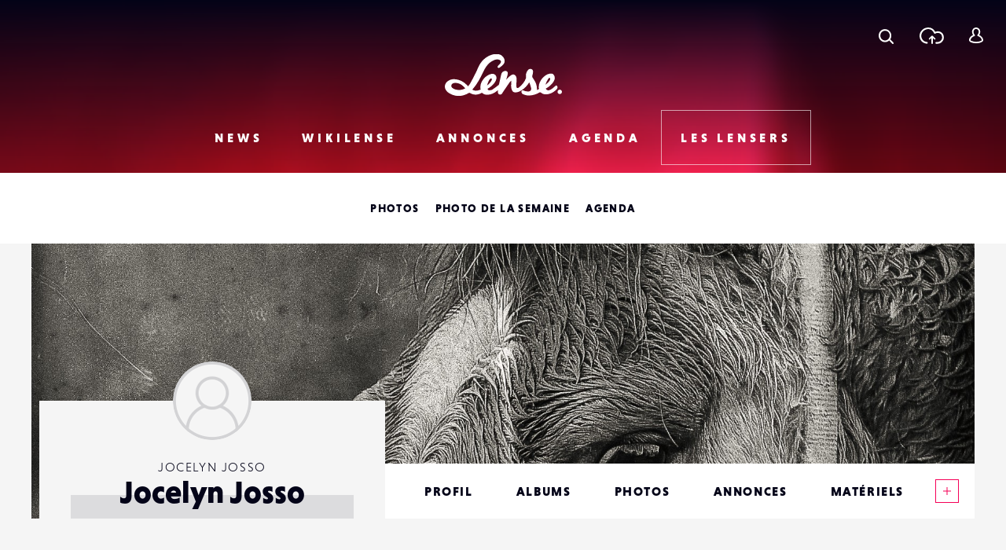

--- FILE ---
content_type: text/html; charset=utf-8
request_url: https://www.google.com/recaptcha/api2/anchor?ar=1&k=6LehnQsUAAAAABNYyfLzUnaZTlkVTuZKBmGM04B1&co=aHR0cHM6Ly93d3cubGVuc2UuZnI6NDQz&hl=en&type=image&v=N67nZn4AqZkNcbeMu4prBgzg&theme=light&size=normal&anchor-ms=20000&execute-ms=30000&cb=c4vxp7ci5bwp
body_size: 49395
content:
<!DOCTYPE HTML><html dir="ltr" lang="en"><head><meta http-equiv="Content-Type" content="text/html; charset=UTF-8">
<meta http-equiv="X-UA-Compatible" content="IE=edge">
<title>reCAPTCHA</title>
<style type="text/css">
/* cyrillic-ext */
@font-face {
  font-family: 'Roboto';
  font-style: normal;
  font-weight: 400;
  font-stretch: 100%;
  src: url(//fonts.gstatic.com/s/roboto/v48/KFO7CnqEu92Fr1ME7kSn66aGLdTylUAMa3GUBHMdazTgWw.woff2) format('woff2');
  unicode-range: U+0460-052F, U+1C80-1C8A, U+20B4, U+2DE0-2DFF, U+A640-A69F, U+FE2E-FE2F;
}
/* cyrillic */
@font-face {
  font-family: 'Roboto';
  font-style: normal;
  font-weight: 400;
  font-stretch: 100%;
  src: url(//fonts.gstatic.com/s/roboto/v48/KFO7CnqEu92Fr1ME7kSn66aGLdTylUAMa3iUBHMdazTgWw.woff2) format('woff2');
  unicode-range: U+0301, U+0400-045F, U+0490-0491, U+04B0-04B1, U+2116;
}
/* greek-ext */
@font-face {
  font-family: 'Roboto';
  font-style: normal;
  font-weight: 400;
  font-stretch: 100%;
  src: url(//fonts.gstatic.com/s/roboto/v48/KFO7CnqEu92Fr1ME7kSn66aGLdTylUAMa3CUBHMdazTgWw.woff2) format('woff2');
  unicode-range: U+1F00-1FFF;
}
/* greek */
@font-face {
  font-family: 'Roboto';
  font-style: normal;
  font-weight: 400;
  font-stretch: 100%;
  src: url(//fonts.gstatic.com/s/roboto/v48/KFO7CnqEu92Fr1ME7kSn66aGLdTylUAMa3-UBHMdazTgWw.woff2) format('woff2');
  unicode-range: U+0370-0377, U+037A-037F, U+0384-038A, U+038C, U+038E-03A1, U+03A3-03FF;
}
/* math */
@font-face {
  font-family: 'Roboto';
  font-style: normal;
  font-weight: 400;
  font-stretch: 100%;
  src: url(//fonts.gstatic.com/s/roboto/v48/KFO7CnqEu92Fr1ME7kSn66aGLdTylUAMawCUBHMdazTgWw.woff2) format('woff2');
  unicode-range: U+0302-0303, U+0305, U+0307-0308, U+0310, U+0312, U+0315, U+031A, U+0326-0327, U+032C, U+032F-0330, U+0332-0333, U+0338, U+033A, U+0346, U+034D, U+0391-03A1, U+03A3-03A9, U+03B1-03C9, U+03D1, U+03D5-03D6, U+03F0-03F1, U+03F4-03F5, U+2016-2017, U+2034-2038, U+203C, U+2040, U+2043, U+2047, U+2050, U+2057, U+205F, U+2070-2071, U+2074-208E, U+2090-209C, U+20D0-20DC, U+20E1, U+20E5-20EF, U+2100-2112, U+2114-2115, U+2117-2121, U+2123-214F, U+2190, U+2192, U+2194-21AE, U+21B0-21E5, U+21F1-21F2, U+21F4-2211, U+2213-2214, U+2216-22FF, U+2308-230B, U+2310, U+2319, U+231C-2321, U+2336-237A, U+237C, U+2395, U+239B-23B7, U+23D0, U+23DC-23E1, U+2474-2475, U+25AF, U+25B3, U+25B7, U+25BD, U+25C1, U+25CA, U+25CC, U+25FB, U+266D-266F, U+27C0-27FF, U+2900-2AFF, U+2B0E-2B11, U+2B30-2B4C, U+2BFE, U+3030, U+FF5B, U+FF5D, U+1D400-1D7FF, U+1EE00-1EEFF;
}
/* symbols */
@font-face {
  font-family: 'Roboto';
  font-style: normal;
  font-weight: 400;
  font-stretch: 100%;
  src: url(//fonts.gstatic.com/s/roboto/v48/KFO7CnqEu92Fr1ME7kSn66aGLdTylUAMaxKUBHMdazTgWw.woff2) format('woff2');
  unicode-range: U+0001-000C, U+000E-001F, U+007F-009F, U+20DD-20E0, U+20E2-20E4, U+2150-218F, U+2190, U+2192, U+2194-2199, U+21AF, U+21E6-21F0, U+21F3, U+2218-2219, U+2299, U+22C4-22C6, U+2300-243F, U+2440-244A, U+2460-24FF, U+25A0-27BF, U+2800-28FF, U+2921-2922, U+2981, U+29BF, U+29EB, U+2B00-2BFF, U+4DC0-4DFF, U+FFF9-FFFB, U+10140-1018E, U+10190-1019C, U+101A0, U+101D0-101FD, U+102E0-102FB, U+10E60-10E7E, U+1D2C0-1D2D3, U+1D2E0-1D37F, U+1F000-1F0FF, U+1F100-1F1AD, U+1F1E6-1F1FF, U+1F30D-1F30F, U+1F315, U+1F31C, U+1F31E, U+1F320-1F32C, U+1F336, U+1F378, U+1F37D, U+1F382, U+1F393-1F39F, U+1F3A7-1F3A8, U+1F3AC-1F3AF, U+1F3C2, U+1F3C4-1F3C6, U+1F3CA-1F3CE, U+1F3D4-1F3E0, U+1F3ED, U+1F3F1-1F3F3, U+1F3F5-1F3F7, U+1F408, U+1F415, U+1F41F, U+1F426, U+1F43F, U+1F441-1F442, U+1F444, U+1F446-1F449, U+1F44C-1F44E, U+1F453, U+1F46A, U+1F47D, U+1F4A3, U+1F4B0, U+1F4B3, U+1F4B9, U+1F4BB, U+1F4BF, U+1F4C8-1F4CB, U+1F4D6, U+1F4DA, U+1F4DF, U+1F4E3-1F4E6, U+1F4EA-1F4ED, U+1F4F7, U+1F4F9-1F4FB, U+1F4FD-1F4FE, U+1F503, U+1F507-1F50B, U+1F50D, U+1F512-1F513, U+1F53E-1F54A, U+1F54F-1F5FA, U+1F610, U+1F650-1F67F, U+1F687, U+1F68D, U+1F691, U+1F694, U+1F698, U+1F6AD, U+1F6B2, U+1F6B9-1F6BA, U+1F6BC, U+1F6C6-1F6CF, U+1F6D3-1F6D7, U+1F6E0-1F6EA, U+1F6F0-1F6F3, U+1F6F7-1F6FC, U+1F700-1F7FF, U+1F800-1F80B, U+1F810-1F847, U+1F850-1F859, U+1F860-1F887, U+1F890-1F8AD, U+1F8B0-1F8BB, U+1F8C0-1F8C1, U+1F900-1F90B, U+1F93B, U+1F946, U+1F984, U+1F996, U+1F9E9, U+1FA00-1FA6F, U+1FA70-1FA7C, U+1FA80-1FA89, U+1FA8F-1FAC6, U+1FACE-1FADC, U+1FADF-1FAE9, U+1FAF0-1FAF8, U+1FB00-1FBFF;
}
/* vietnamese */
@font-face {
  font-family: 'Roboto';
  font-style: normal;
  font-weight: 400;
  font-stretch: 100%;
  src: url(//fonts.gstatic.com/s/roboto/v48/KFO7CnqEu92Fr1ME7kSn66aGLdTylUAMa3OUBHMdazTgWw.woff2) format('woff2');
  unicode-range: U+0102-0103, U+0110-0111, U+0128-0129, U+0168-0169, U+01A0-01A1, U+01AF-01B0, U+0300-0301, U+0303-0304, U+0308-0309, U+0323, U+0329, U+1EA0-1EF9, U+20AB;
}
/* latin-ext */
@font-face {
  font-family: 'Roboto';
  font-style: normal;
  font-weight: 400;
  font-stretch: 100%;
  src: url(//fonts.gstatic.com/s/roboto/v48/KFO7CnqEu92Fr1ME7kSn66aGLdTylUAMa3KUBHMdazTgWw.woff2) format('woff2');
  unicode-range: U+0100-02BA, U+02BD-02C5, U+02C7-02CC, U+02CE-02D7, U+02DD-02FF, U+0304, U+0308, U+0329, U+1D00-1DBF, U+1E00-1E9F, U+1EF2-1EFF, U+2020, U+20A0-20AB, U+20AD-20C0, U+2113, U+2C60-2C7F, U+A720-A7FF;
}
/* latin */
@font-face {
  font-family: 'Roboto';
  font-style: normal;
  font-weight: 400;
  font-stretch: 100%;
  src: url(//fonts.gstatic.com/s/roboto/v48/KFO7CnqEu92Fr1ME7kSn66aGLdTylUAMa3yUBHMdazQ.woff2) format('woff2');
  unicode-range: U+0000-00FF, U+0131, U+0152-0153, U+02BB-02BC, U+02C6, U+02DA, U+02DC, U+0304, U+0308, U+0329, U+2000-206F, U+20AC, U+2122, U+2191, U+2193, U+2212, U+2215, U+FEFF, U+FFFD;
}
/* cyrillic-ext */
@font-face {
  font-family: 'Roboto';
  font-style: normal;
  font-weight: 500;
  font-stretch: 100%;
  src: url(//fonts.gstatic.com/s/roboto/v48/KFO7CnqEu92Fr1ME7kSn66aGLdTylUAMa3GUBHMdazTgWw.woff2) format('woff2');
  unicode-range: U+0460-052F, U+1C80-1C8A, U+20B4, U+2DE0-2DFF, U+A640-A69F, U+FE2E-FE2F;
}
/* cyrillic */
@font-face {
  font-family: 'Roboto';
  font-style: normal;
  font-weight: 500;
  font-stretch: 100%;
  src: url(//fonts.gstatic.com/s/roboto/v48/KFO7CnqEu92Fr1ME7kSn66aGLdTylUAMa3iUBHMdazTgWw.woff2) format('woff2');
  unicode-range: U+0301, U+0400-045F, U+0490-0491, U+04B0-04B1, U+2116;
}
/* greek-ext */
@font-face {
  font-family: 'Roboto';
  font-style: normal;
  font-weight: 500;
  font-stretch: 100%;
  src: url(//fonts.gstatic.com/s/roboto/v48/KFO7CnqEu92Fr1ME7kSn66aGLdTylUAMa3CUBHMdazTgWw.woff2) format('woff2');
  unicode-range: U+1F00-1FFF;
}
/* greek */
@font-face {
  font-family: 'Roboto';
  font-style: normal;
  font-weight: 500;
  font-stretch: 100%;
  src: url(//fonts.gstatic.com/s/roboto/v48/KFO7CnqEu92Fr1ME7kSn66aGLdTylUAMa3-UBHMdazTgWw.woff2) format('woff2');
  unicode-range: U+0370-0377, U+037A-037F, U+0384-038A, U+038C, U+038E-03A1, U+03A3-03FF;
}
/* math */
@font-face {
  font-family: 'Roboto';
  font-style: normal;
  font-weight: 500;
  font-stretch: 100%;
  src: url(//fonts.gstatic.com/s/roboto/v48/KFO7CnqEu92Fr1ME7kSn66aGLdTylUAMawCUBHMdazTgWw.woff2) format('woff2');
  unicode-range: U+0302-0303, U+0305, U+0307-0308, U+0310, U+0312, U+0315, U+031A, U+0326-0327, U+032C, U+032F-0330, U+0332-0333, U+0338, U+033A, U+0346, U+034D, U+0391-03A1, U+03A3-03A9, U+03B1-03C9, U+03D1, U+03D5-03D6, U+03F0-03F1, U+03F4-03F5, U+2016-2017, U+2034-2038, U+203C, U+2040, U+2043, U+2047, U+2050, U+2057, U+205F, U+2070-2071, U+2074-208E, U+2090-209C, U+20D0-20DC, U+20E1, U+20E5-20EF, U+2100-2112, U+2114-2115, U+2117-2121, U+2123-214F, U+2190, U+2192, U+2194-21AE, U+21B0-21E5, U+21F1-21F2, U+21F4-2211, U+2213-2214, U+2216-22FF, U+2308-230B, U+2310, U+2319, U+231C-2321, U+2336-237A, U+237C, U+2395, U+239B-23B7, U+23D0, U+23DC-23E1, U+2474-2475, U+25AF, U+25B3, U+25B7, U+25BD, U+25C1, U+25CA, U+25CC, U+25FB, U+266D-266F, U+27C0-27FF, U+2900-2AFF, U+2B0E-2B11, U+2B30-2B4C, U+2BFE, U+3030, U+FF5B, U+FF5D, U+1D400-1D7FF, U+1EE00-1EEFF;
}
/* symbols */
@font-face {
  font-family: 'Roboto';
  font-style: normal;
  font-weight: 500;
  font-stretch: 100%;
  src: url(//fonts.gstatic.com/s/roboto/v48/KFO7CnqEu92Fr1ME7kSn66aGLdTylUAMaxKUBHMdazTgWw.woff2) format('woff2');
  unicode-range: U+0001-000C, U+000E-001F, U+007F-009F, U+20DD-20E0, U+20E2-20E4, U+2150-218F, U+2190, U+2192, U+2194-2199, U+21AF, U+21E6-21F0, U+21F3, U+2218-2219, U+2299, U+22C4-22C6, U+2300-243F, U+2440-244A, U+2460-24FF, U+25A0-27BF, U+2800-28FF, U+2921-2922, U+2981, U+29BF, U+29EB, U+2B00-2BFF, U+4DC0-4DFF, U+FFF9-FFFB, U+10140-1018E, U+10190-1019C, U+101A0, U+101D0-101FD, U+102E0-102FB, U+10E60-10E7E, U+1D2C0-1D2D3, U+1D2E0-1D37F, U+1F000-1F0FF, U+1F100-1F1AD, U+1F1E6-1F1FF, U+1F30D-1F30F, U+1F315, U+1F31C, U+1F31E, U+1F320-1F32C, U+1F336, U+1F378, U+1F37D, U+1F382, U+1F393-1F39F, U+1F3A7-1F3A8, U+1F3AC-1F3AF, U+1F3C2, U+1F3C4-1F3C6, U+1F3CA-1F3CE, U+1F3D4-1F3E0, U+1F3ED, U+1F3F1-1F3F3, U+1F3F5-1F3F7, U+1F408, U+1F415, U+1F41F, U+1F426, U+1F43F, U+1F441-1F442, U+1F444, U+1F446-1F449, U+1F44C-1F44E, U+1F453, U+1F46A, U+1F47D, U+1F4A3, U+1F4B0, U+1F4B3, U+1F4B9, U+1F4BB, U+1F4BF, U+1F4C8-1F4CB, U+1F4D6, U+1F4DA, U+1F4DF, U+1F4E3-1F4E6, U+1F4EA-1F4ED, U+1F4F7, U+1F4F9-1F4FB, U+1F4FD-1F4FE, U+1F503, U+1F507-1F50B, U+1F50D, U+1F512-1F513, U+1F53E-1F54A, U+1F54F-1F5FA, U+1F610, U+1F650-1F67F, U+1F687, U+1F68D, U+1F691, U+1F694, U+1F698, U+1F6AD, U+1F6B2, U+1F6B9-1F6BA, U+1F6BC, U+1F6C6-1F6CF, U+1F6D3-1F6D7, U+1F6E0-1F6EA, U+1F6F0-1F6F3, U+1F6F7-1F6FC, U+1F700-1F7FF, U+1F800-1F80B, U+1F810-1F847, U+1F850-1F859, U+1F860-1F887, U+1F890-1F8AD, U+1F8B0-1F8BB, U+1F8C0-1F8C1, U+1F900-1F90B, U+1F93B, U+1F946, U+1F984, U+1F996, U+1F9E9, U+1FA00-1FA6F, U+1FA70-1FA7C, U+1FA80-1FA89, U+1FA8F-1FAC6, U+1FACE-1FADC, U+1FADF-1FAE9, U+1FAF0-1FAF8, U+1FB00-1FBFF;
}
/* vietnamese */
@font-face {
  font-family: 'Roboto';
  font-style: normal;
  font-weight: 500;
  font-stretch: 100%;
  src: url(//fonts.gstatic.com/s/roboto/v48/KFO7CnqEu92Fr1ME7kSn66aGLdTylUAMa3OUBHMdazTgWw.woff2) format('woff2');
  unicode-range: U+0102-0103, U+0110-0111, U+0128-0129, U+0168-0169, U+01A0-01A1, U+01AF-01B0, U+0300-0301, U+0303-0304, U+0308-0309, U+0323, U+0329, U+1EA0-1EF9, U+20AB;
}
/* latin-ext */
@font-face {
  font-family: 'Roboto';
  font-style: normal;
  font-weight: 500;
  font-stretch: 100%;
  src: url(//fonts.gstatic.com/s/roboto/v48/KFO7CnqEu92Fr1ME7kSn66aGLdTylUAMa3KUBHMdazTgWw.woff2) format('woff2');
  unicode-range: U+0100-02BA, U+02BD-02C5, U+02C7-02CC, U+02CE-02D7, U+02DD-02FF, U+0304, U+0308, U+0329, U+1D00-1DBF, U+1E00-1E9F, U+1EF2-1EFF, U+2020, U+20A0-20AB, U+20AD-20C0, U+2113, U+2C60-2C7F, U+A720-A7FF;
}
/* latin */
@font-face {
  font-family: 'Roboto';
  font-style: normal;
  font-weight: 500;
  font-stretch: 100%;
  src: url(//fonts.gstatic.com/s/roboto/v48/KFO7CnqEu92Fr1ME7kSn66aGLdTylUAMa3yUBHMdazQ.woff2) format('woff2');
  unicode-range: U+0000-00FF, U+0131, U+0152-0153, U+02BB-02BC, U+02C6, U+02DA, U+02DC, U+0304, U+0308, U+0329, U+2000-206F, U+20AC, U+2122, U+2191, U+2193, U+2212, U+2215, U+FEFF, U+FFFD;
}
/* cyrillic-ext */
@font-face {
  font-family: 'Roboto';
  font-style: normal;
  font-weight: 900;
  font-stretch: 100%;
  src: url(//fonts.gstatic.com/s/roboto/v48/KFO7CnqEu92Fr1ME7kSn66aGLdTylUAMa3GUBHMdazTgWw.woff2) format('woff2');
  unicode-range: U+0460-052F, U+1C80-1C8A, U+20B4, U+2DE0-2DFF, U+A640-A69F, U+FE2E-FE2F;
}
/* cyrillic */
@font-face {
  font-family: 'Roboto';
  font-style: normal;
  font-weight: 900;
  font-stretch: 100%;
  src: url(//fonts.gstatic.com/s/roboto/v48/KFO7CnqEu92Fr1ME7kSn66aGLdTylUAMa3iUBHMdazTgWw.woff2) format('woff2');
  unicode-range: U+0301, U+0400-045F, U+0490-0491, U+04B0-04B1, U+2116;
}
/* greek-ext */
@font-face {
  font-family: 'Roboto';
  font-style: normal;
  font-weight: 900;
  font-stretch: 100%;
  src: url(//fonts.gstatic.com/s/roboto/v48/KFO7CnqEu92Fr1ME7kSn66aGLdTylUAMa3CUBHMdazTgWw.woff2) format('woff2');
  unicode-range: U+1F00-1FFF;
}
/* greek */
@font-face {
  font-family: 'Roboto';
  font-style: normal;
  font-weight: 900;
  font-stretch: 100%;
  src: url(//fonts.gstatic.com/s/roboto/v48/KFO7CnqEu92Fr1ME7kSn66aGLdTylUAMa3-UBHMdazTgWw.woff2) format('woff2');
  unicode-range: U+0370-0377, U+037A-037F, U+0384-038A, U+038C, U+038E-03A1, U+03A3-03FF;
}
/* math */
@font-face {
  font-family: 'Roboto';
  font-style: normal;
  font-weight: 900;
  font-stretch: 100%;
  src: url(//fonts.gstatic.com/s/roboto/v48/KFO7CnqEu92Fr1ME7kSn66aGLdTylUAMawCUBHMdazTgWw.woff2) format('woff2');
  unicode-range: U+0302-0303, U+0305, U+0307-0308, U+0310, U+0312, U+0315, U+031A, U+0326-0327, U+032C, U+032F-0330, U+0332-0333, U+0338, U+033A, U+0346, U+034D, U+0391-03A1, U+03A3-03A9, U+03B1-03C9, U+03D1, U+03D5-03D6, U+03F0-03F1, U+03F4-03F5, U+2016-2017, U+2034-2038, U+203C, U+2040, U+2043, U+2047, U+2050, U+2057, U+205F, U+2070-2071, U+2074-208E, U+2090-209C, U+20D0-20DC, U+20E1, U+20E5-20EF, U+2100-2112, U+2114-2115, U+2117-2121, U+2123-214F, U+2190, U+2192, U+2194-21AE, U+21B0-21E5, U+21F1-21F2, U+21F4-2211, U+2213-2214, U+2216-22FF, U+2308-230B, U+2310, U+2319, U+231C-2321, U+2336-237A, U+237C, U+2395, U+239B-23B7, U+23D0, U+23DC-23E1, U+2474-2475, U+25AF, U+25B3, U+25B7, U+25BD, U+25C1, U+25CA, U+25CC, U+25FB, U+266D-266F, U+27C0-27FF, U+2900-2AFF, U+2B0E-2B11, U+2B30-2B4C, U+2BFE, U+3030, U+FF5B, U+FF5D, U+1D400-1D7FF, U+1EE00-1EEFF;
}
/* symbols */
@font-face {
  font-family: 'Roboto';
  font-style: normal;
  font-weight: 900;
  font-stretch: 100%;
  src: url(//fonts.gstatic.com/s/roboto/v48/KFO7CnqEu92Fr1ME7kSn66aGLdTylUAMaxKUBHMdazTgWw.woff2) format('woff2');
  unicode-range: U+0001-000C, U+000E-001F, U+007F-009F, U+20DD-20E0, U+20E2-20E4, U+2150-218F, U+2190, U+2192, U+2194-2199, U+21AF, U+21E6-21F0, U+21F3, U+2218-2219, U+2299, U+22C4-22C6, U+2300-243F, U+2440-244A, U+2460-24FF, U+25A0-27BF, U+2800-28FF, U+2921-2922, U+2981, U+29BF, U+29EB, U+2B00-2BFF, U+4DC0-4DFF, U+FFF9-FFFB, U+10140-1018E, U+10190-1019C, U+101A0, U+101D0-101FD, U+102E0-102FB, U+10E60-10E7E, U+1D2C0-1D2D3, U+1D2E0-1D37F, U+1F000-1F0FF, U+1F100-1F1AD, U+1F1E6-1F1FF, U+1F30D-1F30F, U+1F315, U+1F31C, U+1F31E, U+1F320-1F32C, U+1F336, U+1F378, U+1F37D, U+1F382, U+1F393-1F39F, U+1F3A7-1F3A8, U+1F3AC-1F3AF, U+1F3C2, U+1F3C4-1F3C6, U+1F3CA-1F3CE, U+1F3D4-1F3E0, U+1F3ED, U+1F3F1-1F3F3, U+1F3F5-1F3F7, U+1F408, U+1F415, U+1F41F, U+1F426, U+1F43F, U+1F441-1F442, U+1F444, U+1F446-1F449, U+1F44C-1F44E, U+1F453, U+1F46A, U+1F47D, U+1F4A3, U+1F4B0, U+1F4B3, U+1F4B9, U+1F4BB, U+1F4BF, U+1F4C8-1F4CB, U+1F4D6, U+1F4DA, U+1F4DF, U+1F4E3-1F4E6, U+1F4EA-1F4ED, U+1F4F7, U+1F4F9-1F4FB, U+1F4FD-1F4FE, U+1F503, U+1F507-1F50B, U+1F50D, U+1F512-1F513, U+1F53E-1F54A, U+1F54F-1F5FA, U+1F610, U+1F650-1F67F, U+1F687, U+1F68D, U+1F691, U+1F694, U+1F698, U+1F6AD, U+1F6B2, U+1F6B9-1F6BA, U+1F6BC, U+1F6C6-1F6CF, U+1F6D3-1F6D7, U+1F6E0-1F6EA, U+1F6F0-1F6F3, U+1F6F7-1F6FC, U+1F700-1F7FF, U+1F800-1F80B, U+1F810-1F847, U+1F850-1F859, U+1F860-1F887, U+1F890-1F8AD, U+1F8B0-1F8BB, U+1F8C0-1F8C1, U+1F900-1F90B, U+1F93B, U+1F946, U+1F984, U+1F996, U+1F9E9, U+1FA00-1FA6F, U+1FA70-1FA7C, U+1FA80-1FA89, U+1FA8F-1FAC6, U+1FACE-1FADC, U+1FADF-1FAE9, U+1FAF0-1FAF8, U+1FB00-1FBFF;
}
/* vietnamese */
@font-face {
  font-family: 'Roboto';
  font-style: normal;
  font-weight: 900;
  font-stretch: 100%;
  src: url(//fonts.gstatic.com/s/roboto/v48/KFO7CnqEu92Fr1ME7kSn66aGLdTylUAMa3OUBHMdazTgWw.woff2) format('woff2');
  unicode-range: U+0102-0103, U+0110-0111, U+0128-0129, U+0168-0169, U+01A0-01A1, U+01AF-01B0, U+0300-0301, U+0303-0304, U+0308-0309, U+0323, U+0329, U+1EA0-1EF9, U+20AB;
}
/* latin-ext */
@font-face {
  font-family: 'Roboto';
  font-style: normal;
  font-weight: 900;
  font-stretch: 100%;
  src: url(//fonts.gstatic.com/s/roboto/v48/KFO7CnqEu92Fr1ME7kSn66aGLdTylUAMa3KUBHMdazTgWw.woff2) format('woff2');
  unicode-range: U+0100-02BA, U+02BD-02C5, U+02C7-02CC, U+02CE-02D7, U+02DD-02FF, U+0304, U+0308, U+0329, U+1D00-1DBF, U+1E00-1E9F, U+1EF2-1EFF, U+2020, U+20A0-20AB, U+20AD-20C0, U+2113, U+2C60-2C7F, U+A720-A7FF;
}
/* latin */
@font-face {
  font-family: 'Roboto';
  font-style: normal;
  font-weight: 900;
  font-stretch: 100%;
  src: url(//fonts.gstatic.com/s/roboto/v48/KFO7CnqEu92Fr1ME7kSn66aGLdTylUAMa3yUBHMdazQ.woff2) format('woff2');
  unicode-range: U+0000-00FF, U+0131, U+0152-0153, U+02BB-02BC, U+02C6, U+02DA, U+02DC, U+0304, U+0308, U+0329, U+2000-206F, U+20AC, U+2122, U+2191, U+2193, U+2212, U+2215, U+FEFF, U+FFFD;
}

</style>
<link rel="stylesheet" type="text/css" href="https://www.gstatic.com/recaptcha/releases/N67nZn4AqZkNcbeMu4prBgzg/styles__ltr.css">
<script nonce="YYl5IOxnHSTZVjdbTq3i9g" type="text/javascript">window['__recaptcha_api'] = 'https://www.google.com/recaptcha/api2/';</script>
<script type="text/javascript" src="https://www.gstatic.com/recaptcha/releases/N67nZn4AqZkNcbeMu4prBgzg/recaptcha__en.js" nonce="YYl5IOxnHSTZVjdbTq3i9g">
      
    </script></head>
<body><div id="rc-anchor-alert" class="rc-anchor-alert"></div>
<input type="hidden" id="recaptcha-token" value="[base64]">
<script type="text/javascript" nonce="YYl5IOxnHSTZVjdbTq3i9g">
      recaptcha.anchor.Main.init("[\x22ainput\x22,[\x22bgdata\x22,\x22\x22,\[base64]/[base64]/[base64]/[base64]/[base64]/UltsKytdPUU6KEU8MjA0OD9SW2wrK109RT4+NnwxOTI6KChFJjY0NTEyKT09NTUyOTYmJk0rMTxjLmxlbmd0aCYmKGMuY2hhckNvZGVBdChNKzEpJjY0NTEyKT09NTYzMjA/[base64]/[base64]/[base64]/[base64]/[base64]/[base64]/[base64]\x22,\[base64]\\u003d\\u003d\x22,\x22LjrDnsOiw7QHwoTDhlwSNW4jI8OKwpYabcKyw78lbEPCtMKWblbDhcO8w6JJw5vDk8KBw6pcbRI2w6fChiVBw4VWSTk3w4rDksKTw4/[base64]/CpcO9wr/Cr20Vwr9ewoPCu8OJK8K3acOLdHV/Oyw/csKEwpw7w7QbakU0UMOEDkUQLSzDmSdzccOSNB4tLMK2IVfCpW7CinIrw5Zvw5nCjcO9w7l6woXDszMcEgNpwp7Ck8Ouw6LCqWnDly/DosOuwrdLw5zCoBxFwpfCiB/DvcKHw4zDjUw/woo1w7Ndw5zDglHDjmjDj1XDocKZNRvDlMKbwp3Dv2oDwowgEsKDwoxfEMKcRMOdw53CnsOyJRXDgsKBw5Vuw4p+w5TCqDxbc3HDt8OCw7vCvwd1R8Oqwp3CjcKVWiHDoMOnw4N8TMO8w6gJKsK5w6geJsK9Zw3CpsK8F8OtdVjDqWV4wqskeWfClcKmwp/DkMO4wpjDu8O1bnYxwpzDn8KVwrcrREHDssO2bnTDh8OGRWjDmcOCw5Q0WMOdYcKAwpc/SXzDssKtw6PDiS3CicKSw6rCjm7DusK1wqMxXVJFHF4Mwp/Dq8OnVAjDpAE+fsOyw79Hw70Ow7d8LXfCl8OfN0DCvMK/CcOzw6bDlSd8w6/Cm3l7wrZPwoHDnwfDpcO2wpVUMMKiwp/DvcOkw4zCqMKxwqZ1IxXDgyJIe8OAwrbCp8Kow5TDosKaw7jCrcKxM8OKdXHCrMO0wq4dFVZ6NsORMEnCiMKAwoLCo8OOb8Kzwo/DnnHDgMKywq3DgEdEw67CmMKrMcOAKMOGa2puGMKNfSN/DgzCoWV/[base64]/[base64]/[base64]/[base64]/[base64]/[base64]/w4N3w4fCocKpFyooMsOlw5PCnsKIRMO+bzvDt0saUMKdw5vDjx8cw6skwoddBE3DgcKFQT3DjANnb8O/wp8icFDDqArDhsKpwoHDkBTCscK3w6FTwqPDhih8BXMfF39Gw6YXw47CrzXCkyvDl0Bfw7Jjdj0hEyPDscOSG8OZw6YJLwdiZhfCgMKNQkZhS08xP8OyV8KKDS96RFDCkcOKVcKFHGdnRCAIRGg8wo3DkRddU8KuwonCiR/CqDB2w7krwrwSE2kDwrzCiUHDl3bDvsK5w49iw40JYMO/w40vwrPCncKPJxPDvsO9VcK7GcK/w7bDg8OLw4fCgSXDgWwTKTvDlSRCKUzClcOdw6wSwrvDlMKTwpDDrEwcwo8QcnTCuSk/wrvCtDzDrWZDwr7CrHXDvRrCrMKRw4kpIMOkEcK1w5fDosKSVWoqw6rDtcK2CisNUMO7UB3DiBJVw6nDgW5jYMOlwo4CDTjDoXFrw5/[base64]/CnFcNwqVkw4HCtFzDu2rCu8KVXcKuZE7DgsKkF8KqQ8KPMx7Cj8KswojDhnN6R8OdTsKhw6bDsG3DkcOzwr3DnsKYAsKLw5DCp8OUw4PDmTojR8KjUcOcIAkDWsO9QybCjQXDi8KAT8KqSsKowqvClcKgOgrCscK/wqzCpTBEw7TCuH8/VcO+XiFEwrHDgQrDscK0w43Ch8Ohw4AKA8Opwp7DvsKIO8Okwqs4wr7DisK+wpDCk8KPMj4+w7pIWmzDrHzCrXbCqhzDvkDDqcO4ehcXw5bDvHHDlHYwbCvCs8OCEMOvwoPCgMK4GsOPw6/CuMKtwpJAL1QeEBcXaUVtw7vDqcOfw67DulASBysJwp/DhXlUX8K9XH5IG8OfY3NpTinCusOnwoohFnbCrEbDgXPCgMO8cMOBw4BEVsOrw6vCoWHCrl/CmR3DpsKOJlQ8wpFJwp/CuR7Dvz0dw71hCikFWcKvIMK6w7DCj8K4ZmHDicOre8OBwotVQMOSw6p3w6DDmxVeXcO8WFIcd8OIw5Btw5/ChXrCiWwPdFjDncKFwrJAwqHChUbCrcKMwoRWwrBGD3HCqjpEwqHClsKrKMKqw6xXw4BwQMOZci0sw5rChV3Du8O/w4R2cWQqJVzCvmHDqRwvwq/[base64]/wrDCocKoesOMwr7CtcOfcg0pPG1IFn3DixLDjMObblPCocOPLcKCU8OKw6wCw4I0woLDvmZiPsOlwr8qEsO8w7DChsOeOsK+WBrChMK4NCDCtMOJNsO2w5LDoGjClMOBw57Du0jCsy7CuhHDgyQvwrgkw784a8OjwqciBh1/wrjDux3DrMOWQMKzHnbCv8KAw7TCu1Q1wqcvS8Osw7IuwoNqIMK3XMOnwptIf2YKJ8OHw4ZFTcKFw4nCpcOfF8K+G8OUwpvCgG0rJgsJw4VUA3zChHvDgkEJwpnDkU4JS8Ozw5vCjMKrw4MgwobCngsHT8K/d8KEw79CwqnDp8KAwoLDpsK1w6vCucKff3TCsix5YcKVPWh+c8O2McK3wrzDhMOeMFTCnFvCgBnCogphwrNlw6kGG8Owwr7DgGApGgFvw70GY31JwqDDm0oyw6B6w5B3wqlcO8OsWGgJwovDoWrCg8O0wpDDtsOTwoF/fBrCuGFiw7TCgcODw4w0wpw4wqDDhEnDv2/CksO8WcKBwrY2bRgyW8Ohf8KeQD9pOl9desKIOsKwXMO1w717DEFewr/CqMK1DsOGQsO5wrrCmsOgw53DiRHCjEVeZcKnbsKxOMOXMMO1P8Kiw44+wrR3wpTDn8OrfxNpccK8w4jClGjDpXxFIcOsBGAPVVTDrz1EG1nDhXvDusOrw5nCjwAzwqDCjXgnGHpTUsODwqI3w75bw6BsKmrCrEAywpBFfkDCpRTDqgDDq8Oiw7/[base64]/w5XCscKxwqUcZWnCjkHChcOMLwUnw7LDnsKuMz7ClhbDi2lRw5TCicOHSjITZ28vwqYIw4bCt2k3wqdoZsOOw5cLw78hwpPCvBN2w6NswofDnU9XPsKoKcO5PznDiUR3CcO6wqVbwoLCmRF3wqFPwqQcAsK2w6low5fDucKjwoUUTw7ClX/[base64]/DksKYw6TCgmtpwrjChnI9QcKhBsKhYcKCw7VHw7YPw6h7bHfDocOXE1/CpsKEAXtQw6TDnBIdJXbCqMOTwrlfwrwiTFdPSsOawrDDnWLDgcOyVcKMVsK7HsO4Yy/CvcOvw7DDvwkhw7XCv8K+wpnDoypgwr7CkMKCwpdOw5dAw5rDvUYcHEjCisOTWMO/w4Rmw7LDvifCh1c7w5h+w4fCpiTDpyFKC8K6Q3PDiMKjUCDDkz0REMKvwrjDicKLfcKpC2hlw4V2I8K5wp3CosKgw6DCm8K8UwYewpXCgSxDLsKTw4jDhRQwCinCm8K6wqgvw6bDjXR1NsKcwpzCuB/DgRBVw5nChsK8w4XDoMOJwrhFfcO9JXw2YsKYe15aaRtfw7HCtj5zwp0Uw5hvw73Cn1tawrjCoxYUwqJrwo1dATjDh8KzwpMzw6N+AkJYw6ZWwqjCmsKTGVlqMm/CklbChcKzw6XDuicXwpkpwobDr2rDhsOUwoPDhFxIw4sjw5kNNsO/w7bDmDTCrWQ8PCBFw6DCu2fDhxXCllB8w6vCrnXCuEkewqoRw4/DkUPCp8KsJMOQwpPDj8K7wrEUHGMqwq9LHcOuw6nDv1TDo8OWwrcYwqPDnMK7w4zCuBdLwozDjH8dPcOIFwV8wqLDqcOGw6rDjWh4f8O7BsOQw4NAS8OIPmkYwogiYsKdwoBzw4AFw7HClB1jw6/Dk8O7w6PDgMO9dUkIEcKyWR/[base64]/N8KkXsOBwp7Cj8O7w5DDnlLCl8KfcWMUw4TDm03CtF/CqUbDk8K4w4R2wobCq8K0wqUMPx1RJsKmQG0Zwo/[base64]/[base64]/[base64]/DqybCmcOQwpfCmEkKTQgowrNYw5bCpUzDrmXCsixswpLCoWzDk3HCmBXDi8Onw40Dw4NxCizDoMKUwo1dw4oYFsK1w4DDpcOrwqrClA5bwr/CusKFLsOAwpXDrMOew7pjw4jCmMKKw4o3wofClMO/w7VTw67Cl2RIwo/Ch8KBw7Mnw6UKw6xYG8OoYDXDi3DDqsO1wr8ZwpbDosOoVULCicKNwrnCi0ZLNcKAwohfwp3CgMKdWsKHMhTCgh/CggXDnmE9A8KJXgzChcKnwr8zw4EyVMOAwp7CpQHCr8ODEHXDrHB4DMOkdcK0aD/DnT3CqiPDtll3b8K3wrXDoyZ9GW5REDxCUndGw7tiCDbDsg/[base64]/Du8OnwoUDEi8TwrgvDsK7w6LCmmnDonXCjDjCksOWw6Jxw5bDnsOkwqrCmScwRsKUwprCkcO3wrAAdF/Dl8Oswr0PWcKJw4/[base64]/Cv8OIeMOOf8OdQ8K5wpjCqsOKKsOAwopUw518D8Kzw7x5w64+WXpQwr5Hw6fDnMO4wrdVwrLDsMO/wqEHwoPDlEXDkcKMwonDvVVKe8Kew5nClgNew6AgRsO/w7pRW8K+DnZxw5IFTMOPPC4ew4JOw65Cwr1/UmFsCkXCusOVXAXDliMOwr3ClsKYw4nCpB3DgTzDmMOkwp9/[base64]/DvMKhw4MTazrCt8O5N8KCwoLCi8KDwqfDsGTDt8OlEGDDuA7CpH7Du2AoCsKcw4bCghbCh2oCWgzDqgJpw4jDuMOLKlYmwpANwpA1wrPDvsOZw6gBwpEswrHClcKEI8OqV8KkP8KtwrLDvcKpwr0MdsOzXj4pw4bCrMKLcFt9DHFkeHpuw5jCjnUAPhpAbD/DhnTDsDXCsFEzw7fDrRMgwpHCgTnCt8Ocw70EUSQ6OsKII0fDncO2wqRufUjCgytzwpnDl8O+a8OzDXfDghcIwqQTw5MYccK+B8OewrjDj8ODwrchBiB2LXvDlCbCvADCtMK8woYsbMO/w5vCrVkIYFnDulPCm8K9w5nDuW8SwrDDiMKHOMO4Mxh6w7bCgj4aw7tpE8OlwpjDsS7ChcKqwp4cLcKHwpDChh/[base64]/DgsO7wobDt3Egw5zDscKRw5jCrBxMI8O2woQWwpNgasKcJx7ChcKoGsKbCXTCqsKnwqASwrcoK8KowpfCqyFxw5DDq8KVc3nCkxwjwpZfw6vDu8O+w6k2wpnCoGcLw54hwpk9aErCpMOIJ8OJFsOfG8KFVcK2AX9ULhoYb2/Co8Kmw7LDqXNIwpw+wpPDtMO1aMKkwq/CjwkCw7tQAWbClzvDgRYsw60HKXrDgwQOwptlw5J+IsKiS1BXw4MtS8KyHUo6w5BEw4TCi1A6w6BOw7BAw6fDgBV0JBJSF8KBZsKrCcKaU2VUXcONw7zDs8OTwoUlTsK/Y8KLw5bDg8K3dsOjw6nDuUdXOcKFSTM+c8K5wqpLOUHCuMKRw70OU2ISwrRka8KCwoBsbcKpwq/[base64]/[base64]/w7TCn1MwRcOpf3LCqjddwos8SQnDgMOwX8OOw5nChmYOw6fDtcKSbSzDpmxUw5k6LMKdfcO4fQpDKsKfw7LDmcOQFSxrOBAVw43CmCrCsU/Dl8OvNhd8XsORL8OqwrVtFMOGw5XCqDTDugfCsyDCpG0DwoNiTgB0w5zClMKiNh/DoMOxw5jCsG59w4gDw4fDmwTCjsKOC8K6wpXDncKCw67CgnvDgsOvwpJvBAzDqMKBwp3DniFQw49pAh3DhXtdZMOXw6/Dq11GwrhvKUrDmsO9cmB1fnQdw5vCl8OhQxzDnhNlwq8Gw4DCjsKSR8KCc8Kqw4tbwrZVFcKAwpzCi8KIcR/Cgn/DozAowojCp2MIMcKAFX9+ExFIwoXCncK7BG1SWhfCj8Krwohww5/CgMO7ZMOVbcKCw7HCoTltDl/DtAYUwq8ww5zCjsONWSkhwovCnEh3w5/[base64]/[base64]/CusKGw517w4nDnsOEwpk/FMOvNMKnV8OlFjxUBgLCrsOPDMK/w4XDjsK9w7HCok8+worCqG4Ia33Cq0vDsmjClsOhAA7CpMKdOyU/w5/DjcK0wrtcQcK6w40uw4oiw7k1FwR/bsKpwpUKwqnCrGbDiMKUKDXCogzDs8KcwqdLY1MwMgrCpMOSKMKiR8OvCcKfw4Edw7/CscKyNMO/w4NeLMOOMkjDpAEbworCn8OXw6M3w7jCvsK3w6U8dcKcfMKmE8K8RsOpBCvDvDREw75dwr/[base64]/BFNzRmjDi38Gw6DDrUFhW8K4w7xmw6NGw6kww5BdZUk6G8O8S8OpwphtwqV9w7/DmsK9EcKwwpZAMQ4VRsKbwrgjCQJmeTsmwpzDq8O4PcKLMcOsPjPCuSLClMOmLcOXOU9Zw4vDssK0Z8ODwpt3HcKOLWLCmMONw4XCh03CqjRWw73Co8O4w4kIWRd2asKYDz3CsjnDh0BbwpHDnMK3w4XDvAPCpDFfPztsSMKVwqw9NcOpw5hyw41+DMKHwrXDqMO/w5I2wpLCugBTVSbCt8Otwp9sDMKww5LDosKhw4rCrixowoRdRAgJH1Yuw4Upwqdlw48FCMKNTsK7w6rDo14aLMOnw6XCiMOxMHUKw4jDpg7CsW7DsxvDpMKiRQgeMMOAccKww6Rdw4DDmn3CmsOuwqnCicOdw65TX25oLMOPfivDicK6AiYiw5siwo/DsMKdw5HCpcOXwrfCsjR1w43CkcK9wpZ8woLDgx4pwoDDp8K2wpNuwr44NMK6WcOjw5TDjk1aQjF5wpLDucKwwpnCtWPDl1nDpiHCsXrCnw3DvFQCwrASWD7Dt8K3w4PCisKFwq1jBRHCrsKbw5/[base64]/CucO5w5jCkjBCw45vwohSw4LCuSXDkWVnY3hZNMKSwqIWH8O+w5nDuljDhcOqw5lIZMOXd3LCiMKoDmMXTg8Jw797wptjfkzDpcOjcU3DqMOdPVY7wpVuCsOMw6/Clg3Cr27CvQXDh8KZwoHCrsOFT8KBTnjCr1dMw4sQNMOQw7gXw4IWEcOkJULDrMK3TMKiw7rDuMKCd148BMKjw7PDomJxwovCkUfCrMOaB8O2NCXDhR3DtgLCr8O9KHLDmBU2wo1OGkVPI8KEw6ZjIcO+w7zCvXTCqnPDq8Kjw5vDuC54w4rDoB5hbcORwqvDig/[base64]/[base64]/Dn2jDkcKJw44Zw58cw6IdwokiEGXChsKCPcK0KMKnJsO1ccO6wo4ww40BenlSEn8mw6nCkFrDgE5Nwq/CgMO2awA6OAnDu8KWHBQnLsKXKCfCh8KeAUAvwrJrwq/CscOkUw/CqyLDjcK6wojCkcKlJBvCp0bDnHrCmMO6A0PDlxwcIxfCt20Rw4jDosOtUhPDuWE1w53Ci8OZw67CjcK+fm9zZy4WFsOZwo1mOsOzQz5/w6E9w4fCijzDvcOPw7kcTm1GwoZkw7x7w6vDrzjDr8Omw4AQwrYzw7PCk2IDI0DDlnvCv1B/ZC44ccO1wrg2acKJwqDCvcKMS8Kkwq3DlMKpJAcFQTHClMO/wrIxbxDConUYPH9aXMOVUQfClcKpwqkVZBIYdFTDpsO+PsKsFMOQwrvDvcK6XULDm37CgTknwrHCl8O+ZVrDonVdbznDrjAOwrQUEcO2WSDCrjzCocKYTEBqC1rChVtTw64gJ0QUw48GwpZnahXDusORw6jDim0MRcOUZcK/R8KyXhsxSsKrFsKTw6Mqw4DCg2BREBbCkWYaMMOTKmVcfBYqMDAcHhTCohfDvmvDlVpZwrgJwrBmRMKxK08yNcK6w5PCi8OOw4nCvHpqw4QEQ8K/J8OZT07CnAxfw61Yc23DsSXDg8O0w6HDmm12UDfChzVDIsOIwrFeNw9lUHhzSWB5P3fCo2/DksKtCyvDuAzDjynCsj3Dp1XDqTnCpnDDv8OQF8K9N1TDt8OYbXADEjhSfyHCtUgtDS8PbMKOw7HDqcOJfMOKXsKTO8KvKGsBb1omw5LClcOIY3E/w4PCpl3Cp8Ogw4DDhm3CvUc7w7dGwrJ5LsKvwpbDkn0qwonDlmvCn8KDdsOxw7QhScKOWjNrJ8Kuw749wpTDhgzDgMO2w5zDk8K8wosew4PDg1XDsMKgLsKLw6HCpcOtwrDCn0bCo1tYU07CjgQtw6Qww5LCoT/DssKkw47DvhlRLsKdw77DjsKwJsObwrwew4/DscODw5jDssO2wpHDt8OoMhMIRxwlwqxfOMK4c8KJeQABAhlkwoHChsO6wqBVwojDmgkKwrM4wqvCkRfCqDI/wq3DlyTDncK5Sg0CTUHDocOra8O6wpUjesKKwpPCpnPCtcO3AsOrMhTDoCpdwr/[base64]/[base64]/ChsOjw4U5T8OsYcKsS8OXbcK2wos3VcO6TSlmw4LDijc7w6huw53Dr0HDl8OPccKJEwfDp8Ocw4LDoS8Fw6piDEMtw7IlAcKlLMO4w7RQDThlwqtAMSPCo21gMsOBCi9tLcKZw7/DsSYQbMO+TMODXcK5CmLDpwjDgMOawq7DmsKEwoHCo8KiQcKNwqVeE8KZw5d+w6XCoxtIwpFkw4/CliTDjiUHIcOmMsOQeSFlwqAURsKhS8OvZApuEX/Doh7Dg3zCrRPDocOEQMOTwp3DiCZQwqgDaMKmAVDCocOkwp54W0lzw541w59ORMO6wpMMMG/[base64]/[base64]/DkFE6wrjCp8KZwpcyKcKSw5pSOMKjwrYBMcKNwojCpcK1KMO5GsKzwpfCskrDu8KEw5UoZMOzN8K/ZMObw47CrcOVS8OaQBDDvTI7wqNUw5bCusKmMMOER8OJIsO2GSwefSnCnyDCqcKjGRhww6EDw5nDq3VjahfCsRlwY8OLNsKlw5TDqsOQwovCtSbCl1LDunVow6/ChALCgsOWwqPDtivDu8K9wplyw59Xw4sDw448bXjDrzPDi1EFw7PCvT5CNcOKwpguwrBiVcKNw67DjcKVfMKdwovCpU/CsjTCjBvDh8KzMmcZwqZ/GmcAwqLCoWcQAxnCv8KcEsKVFU3DucOGZ8O+UcO8Y2DDox3CjMOOYW0ES8O8ScKnwpnDn2DDp2szwo/DhcOXZMOcw7bCgVzCi8OOw6TDq8KWesOxwq3DuTdFw7FkAMKtw47DpFxtemrDgQZKwq/DkcKNVMOQw7/DssK9F8K8w4ZRU8OKbsKhJsOrF2Icw4lmwrQ+w5BRwpnDunlMwq9vamDChg83wqvDssOxOi00YHlneT/Dp8O9wrHCozd1w6ocFhRvQWV8wqt/eFwpJ34FFUjCgTFEwqvDiC/CvsOqw6LCo2Z8DUo8wojDhXvCu8Osw7dAw7taw5bDkMKXwr4YVgzCksKywow9wqpQwqrCqMKQw6zDr0dyWBBdw7NdFVA/dy7DpMKVwrJ2UW9bfEkDw73CklbCtnHDmCvCv3/DrcK0Hg0Lw5bDlxBaw6PDicO7AizDjsOkdcKzwpVQaMK8w4JnHTLDinrDsVLDhF5Zwplzw5cCQMKjw4k/wpYbBl9Zw5PChBzDrn8/w4BJez3Cm8K+YAIowrVof8KQVMKkwqXDm8KXZWVYwoMDwo0XFsOLw6JrIcKzw6NwbsKnwr9sS8OswowPK8KiVMOZKcKBP8OJa8KoHQHCoMO2w4MbwqTDphPCimXClsKOwqQ7X1EBA1zCl8OKwr/Dm13CpMOkQMKaD3ZfQMK+w4ZWEcOWwpFWWsO6w4YdDsOnacOtw5AxfsKOWMOFw6DCgXhhwosjb3/CpH7DisKtw6jCkXsFGmnDnsOgwpk7w7rClcOOw73DgHrCtkoFGUckN8OBwqpuacOAw4LCg8OcZMK+McK1wqwmwonDuXTCqcKjTF1iWzLDssOwOcOkwpnDrsKvMA3Crz7DmkdswrDCqcO8w4cQwrLCkmPDlXLDtSd8ZF80DMKWYcO/[base64]/[base64]/DghUnw6prSAVcIsO8wo97w606w7sbKEIVw48qwoJOZDcpIcOIw7nDlCRuwp5ccTQXdHnDgMKHw7J8dsOcM8KrPMOQOcKgwo3DkzY9w5DCnsKXacKaw6FLVMKjXQYWLBdGwrhMwrZCfsODIl7DuSAPLsKhwp/Dm8KOw4QDDBjDlcOXaFZrB8KBwrvCrsKFw6/DrMOhwqvDlcOxw7XDglBHK8KRwpwuPwAJw6zDkirDlcOfw5rCuMO5YMOywo7CisOkwp/ClQhEwpMJcMKMwqJ4wpwew5DDkMO4SXjDkFrDgDJ8wrxUGcODw47Cv8KOfcO0wo7CoMKCwqkSCwXDtMOhwqXDrcOrPH7CuQUuw5XDoCEKw63CpEnDoHEEdnZHfsOpY2pkdRHDq3jClcKlwrfDj8OlVhLCs3zDowoGeQLCtMO+w48Dw59/wrhUwpRUbUXCuVbDssKDBcOxPcOuY3oYw4TCuXcswp7Cs1rCosKeR8KiRFrCrMOPwpXCjcKEw5gEwpLCqcOUwrrDq0E+wrgrB1LDtMOOwpTDoMK1XTIrCAodwrEtQMKMwpZCOcOLwonDocOkw6DDu8Ktw59Cw6PDucO8w5R0wrZcwqzCkg0IC8O/Y1BPwoPDjMOGwpZ7w51Dw6TDjxUiZMKhPMOyM0AgLiFsJC4dUTbDshHDuQfDvMK5wrkxw4LCisO/DzEtXSEAwpxrP8K7wo3DtcOJwr1rW8KFw7EiUsKVwoMmWsOFPEzCqsK0c3rClsOmME8IPMOpw51sXilnNXzCu8OmbnUMChbCjlAqw7/CrhNtwoHCrjDDpjx0w6vCjsO9eCHCv8OES8Kcw4hcasOuwrVWw6ZHw5nCqMOCwpNsSBfDhMOmLEoCwoXCnihqMcORK1jDpFcsP0fDgMKjNkHDtsOdwp1iwpHCvcOfD8OrYn7DrcKRLC9RPEJCR8OsYyA6w7RdWMOdw7LCpgtHDTTDqg/CqxUTCcKHwqZcfXcWaBTCkMK3w6pPOcKSYcOCSTFmw69IwpHCtz7DucKaw7fCncK3w7jDghEhw6/[base64]/DjMO1PmZPTsOBUcKcXktyd2/CjMKAesKtw70jE8KQwr98wrECwqxJR8KhwqLCnMOVwrAWMMKkeMOxKzrDp8KhwofDlMK2w6LCh3Z5W8OgwqDCm1sPw6DDmcKVE8K9w67Ct8OPaFQUw7TCn21SwoPCoMKOJ0coTcKgFQDDpsO2wq/[base64]/Di8O0BcK0Z1fCu8KnCVAuXMOMU1PCscOzHsOdw6VbfSZAw6PDhcKyw6DCoA07w5nDscKJDsOiecOGbWTDo09YAT/DkHPDswPDgiFJwpJRPMKWw4dVDMOPMcK1DMOwwpxoIzPDpcK8w7NQHMO5wolFwo/[base64]/DvsKMCcKfA8OCw6kdHADClMO2w585LBbDj0vCpAgVw4jChhQpwpPCs8KpN8KZIhYzwqLDu8KDD0rDkcKgBkLDnWbCsxDCtxJ1b8KONcOCX8Ofw6w4w78BwpfCnMKdwoHDu2nCrMOvwrxKw5zDuFLChHdtGEgHNAHDgsKhwo4GWsKjwqRPw7NVw50fLMKcw7/[base64]/Du14ewqjCvMOiIlZcw5I7w53Dp8KQwrAhCMKLacKrw7xIwqlYUMKww5vCs8OrwoNadMOEHCTCqizCkMKBYX/[base64]/CoCXCi8Ktw4LCm8Krw6TDm2jCn8O4woIpbMK/PMKwbV1Mwq9Qw4RGP3w4VcONfR7CpG/CqMOsFQfCoQzCiEYmNMKtwrfCo8O9wpMRw4xLwol7U8OuDcKoDcKuw5IyZsK6wrApHT/Dn8KVbMKdwojCjcOiN8ORfjvCrgMWw4xlDAzCpS04BMKZwqDDvlPCiDBkNMOBWGHCihfCmMOpW8O1wqjDgkoWPsOvNMKBwoIVwr/DmHTDqQcbw4/DtcKKfMOOMMOWw5RKw65LLcOYN2wKw5ImEjDDisK1w6N0HsOzwrbDu01YMMONwonDpsOZw5zDq0lYfMKJEsKgwok/[base64]/DvVMlw6EwwrnCuWFtFMKxUDc7w4jCm3DCr8ORVcKIS8Ohw47CtcOtZsKRwqTDnMONwodiQm02w57Cj8Klw5J5RsO2a8K9wot/ccKywqN6w4vCt8OiV8KPw6/[base64]/DpcOIeirCvRYUHyXCoVHDtsOEw5dtLz3DqFfDtsOZwpIcwoHDlXrDrCIGwo3CtyHCn8OEFF0hKF3CnDrCh8OzwrnCrsOtVHjCsSjDqMONY8Obw63CoDNdw4lLGMKLVghxL8Orw5g8wrTDuWBDWMORAQxOw6jDscK/wrbCr8Kqwp/Cg8Kpw7MxT8K7woxvwrfCr8KKHR0Ew67DhsKBwo/Co8K7Y8Knw6QQJHo+w4gJwoYKIUpYw40/[base64]/[base64]/[base64]/[base64]/wp/DgsOBMCbDuTnCkcK2w6HDiijDmU0Ad8KaNRHDjmLCmsOlw4ciScKbazMUbMKJw4/ChwnDl8KdCMOaw4bDr8Krwp87GBfClV/DmQoZw7xXwpLDicKkw7/CmcKyw5TDjg1xQsOrakspMHTDjFIdwrHDpnjCv0rChMOewqtaw4caAsKXesOdWsO8w7diWgPDkcKtwpd0bMOkfzzCqMK3w6DDnMOGSArCuAldZcO+w4DDgADCunPCgD3CocKeHcOYw7lAPcOQfAYALsOlw7XDrcKuwrloVSPCgMOtw6zCn2/DjB7Drko0P8OOQMOZwozDpsOPwp/[base64]/[base64]/DsOTw6YswoPDqsKFGD13woccYcKLZcOkERbCn0DDkcOyPcOybsKsZ8OfQiJXw4gUw5gSw5xzIcOUw7PClhnDqMOMw57Cn8Ogw53Cq8KEwq/CmMKlw67DmD9EfFBwXsKOwo88TlbCn2fDi3HCrcKfDcO7w4F9JsOyFMK9SsONTDhjdsOdV3YrAh7CunjCpwJqcMODw5TDqMKtw6BUNC/Dlkw8w7PDqRPCnwNxw7vDlsOZIiLDgRDCjMO8OzDDiC7Ci8KybcKVG8Otw5vDiMKzw4guw7vCpMKOLiTCsi7CsHjCkkM6w63DlFUpVXMMHMKRZMK5w4PDo8KFGMOGwp4ZLcOywrTDnsKXw6rDscKHwoDCtCPChUnChRZwY1rDsSbDhxXDpsO5csKoZWB8CV/Di8KLOFHDjcK9w7nDtMOYWyQywrnDlC3DgMKiw69vw6s6F8OMOcK6csOoMCfDhUvDpsO3OFtiw6h5wr1CwpvDpwsUYVYBR8O2w6FzVS/[base64]/ClnlmE2MYw5rDsX7CjlMBBCRPHcKSwrw6KcK2w4LDrFxXD8OOwqjCj8KPbcOUWMOkwoVESsKyAwssS8Osw7XCjMK9wq5rw4MKT23CvSXDr8KVw6PDq8OUBSRRI0wQFUPDo0jCjzLDkVcAworCjW/CjifCmMK+w7skwoAeKmBEHsOTw7PDjkhUwo3Co3JtwrrCpkUvw7Agw6RbwqYtwq3CosOOAMOlw4llYVZLwonDh2DCj8KcUmhnwrXCv1AbDcKEAg0jHDJlasOVw7jDjMKbYsKgwrXCnB/DiSzCvDIFw73Cmg7DpgfDisO+fgUlwo7DgzTDmifDp8K0dm8/XsKGwq9fEy3Cj8Kew5rCpsOJQsOnw4NpPC0mEA7CiHnDgcOsO8OOKGrCuW1OLcK2wrJ1w45TwqjCpMOlwr3CncKZUsOgT0rDssOqwpvCjWFLwo0pRsKNw7B8XsObFQ3Dr0TChHVbBcKwKlnDqMKJw6nCgw/[base64]/ChcOVJQPDlcKww57DoFJrwoZXw7wFOcOwXgheQnUyw49RwoXCrS0FR8ONDMK/dcO3w43Cm8OXB1vDmMO0a8OmJMK0wrgzw7pwwrDCsMOGw7BTw53DqcKdwqULwrbDkk/CpBc6woIuwrVxwrfDrnFgGMKTw6/[base64]/[base64]/BsKBTzJICW3DmsKvw6oIwrtrTFByw5nCt2XDjMOqwozCnsOmwr3DmsOQwrUUBMKjSFjDqhbDmsKIw5s9JcKgM1fCnCjDhMO0w6rDv8KrZhTChcKnBCXCnFAIf8ONwq/DgcKAw5ULG3hUd1bCnsKCw6VmZcOzBUvDmcKmbFrCscOcw5ddZcKLN8K9e8KmAMKfwrlCwo3CiTYLwrpZw6rDnBFPwofCsGdDwoDDh1F7JcOewptrw7nDo3bCnU4owr/ChcOPw6PChMKkw5RZH39WQl/CoDhOTMKnSWbDmcKRSzVzQ8Onw70aNwsVW8OUw6jDnDbDvMODSMO8asO9PcK+w7peXDoofyYzMC5Kwr/Di2szFQhdw6Npw406w77DkRt/HyFoB2DCmsKNw6xbTAAyGcOgwpjDjAXDmcO/ImzDiCF6FiVNwozCmwxywqk1fm3CosOFw4DDsQDCji/DtQM7wrDDsMOIw5Ifw7BEbRfChsO6w57CjMO4W8OXXcOAw4RSwosubwXCkcK0wr3DmXMMRW7DrcO+DMKNwqdlwpvCgF1PL8OVJsKsbUzCgkccOUnDn37DpMOQwoobV8KTW8KCw4BqOsK0LcOkw73CnX/Ci8O/[base64]/CskLDqcKfO8KPwq7DpE4jPMK0wpPDq8KzIUh9wp3CiMOydcOPw4TDtSvDlE5hDMO7wpnDqMOzI8KrwrFvwoYhTVjDtcO2HTw/P0XCtwfDi8Krw7bDmsOowrvDqsKzcsKXwqvCpRLDoRPCmE4mwrPCssKofMKwUsOMJ1Newo07wqp5KnvDiUoqw7jCpHPCgHl4woDDhR/Dp1oHw6/DoX9cwqwQw6nDuz3CsT5uw7vCo2FLPitsWXbDjSUDOsOHT1fCicO4WsKWwr5hDMKVwqjCosOHw7bCtDTChWoGYTtEEWd8w77DqQ0YThzCuV5iwoLCqsKjw5BOG8OOwq3DlHtyXMKuAW7CmXvCtR0Dw53DgcO9bhRfwp/DgjjCgMOMG8KzwosPwrUxw70vd8O9JMKMw5bDjsKSLGpVw6vDncKFw5JOacO4w4fDiAXDgsO6wr8Rw5DDiMK4wrXDv8KEw63DncK5w6tJw4rDrcODVWEabcOhwrzDrcKzw7BWPis/w7hgeE/DojbDtMONwovDscKxDMO4VQ3ChCg1w4t7wrcDw57CrmfDo8OZUG3CumzDiMOjwpPDqDjDnWbCu8O2wqVcGw3CsU8ewp1sw4pXw4NvO8OVNCNaw4nCgcKNw7rCkiLCkyXCk2fCjmvCuBpjacOHA1dHF8KpwojDtAAgw4fCtQ7DkcKpKcKWL17Dn8KAw4/CoTjCkgd9w6HCqwNSVA0Uw7xdMMKtMMKBw4TCpD7Cq07CvcKsVsKfKVljRgdVwr3DncK1w7zCg0xOXRPDuBkjF8OqegZsbBrDh3HDvyERwrExwos2VsKOwrhtwpUjwr1/KMOEU3ZuNQ/[base64]/CkcOYcMK8w4oRMsK6w6Y0woXCt8KoekhtwoVww7pWwr4Kw6XDlsKCf8OlwopaVQ/CtCknw7YQVTNdwrMLw5XDscO+wp7DocOOw6EFwrx6EXvDnMKLw5TDlDnDhcOVVMKgw53DhcKnXcKfNMOqciTCpsK6EXXDnMKNI8Obb2PCmMO0c8OKw7NVQsKhw5TCqGxWwqw5Yi5GwpDDtz/[base64]/DpDFXwoktwqjDiMO3Q8KbG8Ocwod5w7LCicKjbsO1VMK2F8O6Fn4nw4HCusKOFFjCpn/[base64]/w5YIF8OuwpoxGcKdf8KobsKowp3DqGhKw6VTemsqCHoTTi7DgcKRFgDDisOaeMOnw5rCpxTDk8KTWgslIcOEcD8wCcOIbz3DmFteb8Ohw5PCssKzH1XDrn3Dg8OXwprDnMKIf8K1w7jCvw/CocKtw7hpwoQ2PR7DgRc1wrB1wpliPVw0wpjCrcKlU8OmWVrDvG0Uwp7DocOnw6zDvWVow5nDlMKfcsK4aDBFV0TDqiI/PsKLwqfDoxMBFBcjQxvCiBfDvkEAwro8DFvCpmTDvmxdIsOxw77ChV/DmcOAT21lw6ZjZVxHw6bCi8ORw6A8w4JZw7VGw6TDlTsPMn7CqFMGVcKfRMOhwqPDv2DChjjCj3k6TMKUw75sKgTDicOcwpjDnXXCj8OUw7LCimJRWHvDkCbDosO0wqZsw6PDskJ/[base64]/dcKsN8Kmw4F6ATDDqQbDucOrwo3Du8K0TsKnw73Ds8K7w7B/dsKGEsO+w4sCwqZzw6p2wpN5wpHDisO4w4fDn2dzQcK9C8KAw5kIwq7Dt8K/wpY1YCUbw4jDuV1+H1TDm1ZaEcKZw65lwp/CnR9ywq/DvTLDnMOTwpTDusOaw5vCp8Oxwqx6QcOhA3HCs8OQOcK2e8Kkwpoow4vDklI8wqvDg1N/[base64]/wpcDwowjJcKtw7ZJbMOKw53DtcKdw5DCkUDCgMOBw5h0wpcXwodNK8Kew6NewrLDiUAnOh3Dm8Oew6B/PyM0wobDkALDgsO8w4AEw7nDuGvDpwB4UHbDl1HDp20oM2DDty/Ck8OBw5zCg8KRw4A8dsOjVcOLw47DkTrCs17ChB/DoiDDvj3Cl8ODw6JvwqpGw6R8Tg/Ci8KSwpHCvMO5w5XCgEbCnsKbw6FBFGwewoI4w4kzTxjDiMO2wqoxwrloH0vDm8KPbsOgc1wgw7MICUzDg8Kwwr/DgsKZX2bCnxrDusODecKDKcOxw4DChsKfLUNMwrPCjMKME8OZOgnDvnbCkcO3w75LB2jDghvCgsO/w5zDk2wOdcKJw60pw7tvwr1XZ15vFAhcw6/[base64]/Dt8OhFBnCocKgTMOwFMOlwojDmj5wDMKZwobDmMKPOcOHwo0yw6HCtjgiw5gZTcKmw47Di8KvSsONGznCh3k9KjpoSHrCgyDCucOuP0wSw6TCiH53w6HDp8K2w5LDoMKvWE3CojPDvi/DqnBoNsOGNz4BwrfCjsOkDMOAPU03T8KLw5U/w6zDvMKSV8KAeUrDgjnCh8K6OMOuR8K3wpwKwq7Cqio\\u003d\x22],null,[\x22conf\x22,null,\x226LehnQsUAAAAABNYyfLzUnaZTlkVTuZKBmGM04B1\x22,0,null,null,null,0,[21,125,63,73,95,87,41,43,42,83,102,105,109,121],[7059694,621],0,null,null,null,null,0,null,0,1,700,1,null,0,\[base64]/76lBhn6iwkZoQoZnOKMAhmv8xEZ\x22,0,0,null,null,1,null,0,1,null,null,null,0],\x22https://www.lense.fr:443\x22,null,[1,1,1],null,null,null,0,3600,[\x22https://www.google.com/intl/en/policies/privacy/\x22,\x22https://www.google.com/intl/en/policies/terms/\x22],\x22rVeeILqtH5psFk5TKkbBGvAwHL6EH3SYtYFSb6BInEQ\\u003d\x22,0,0,null,1,1769559215082,0,0,[87],null,[183,67],\x22RC-tKn6kMemCt-0IQ\x22,null,null,null,null,null,\x220dAFcWeA5dcVWsPP-IWXAgofZyjHjpblFXyiBHaRTfP336eVnPK3wZkVs8Zqk1lwq4KH-konR55alzu-gtXWYY_O-kYEXJwhMEDQ\x22,1769642015397]");
    </script></body></html>

--- FILE ---
content_type: application/javascript
request_url: https://www.lense.fr/wp-content/themes/lense/extra/assets/js/lib/js.cookie-2.1.4.min.js?ver=1.2.0
body_size: 795
content:
/*! js-cookie v2.1.4 | MIT */

!function(a){var b=!1;if("function"==typeof define&&define.amd&&(define(a),b=!0),"object"==typeof exports&&(module.exports=a(),b=!0),!b){var c=window.Cookies,d=window.Cookies=a();d.noConflict=function(){return window.Cookies=c,d}}}(function(){function a(){for(var a=0,b={};a<arguments.length;a++){var c=arguments[a];for(var d in c)b[d]=c[d]}return b}function b(c){function d(b,e,f){var g;if("undefined"!=typeof document){if(arguments.length>1){if(f=a({path:"/"},d.defaults,f),"number"==typeof f.expires){var h=new Date;h.setMilliseconds(h.getMilliseconds()+864e5*f.expires),f.expires=h}f.expires=f.expires?f.expires.toUTCString():"";try{g=JSON.stringify(e),/^[\{\[]/.test(g)&&(e=g)}catch(p){}e=c.write?c.write(e,b):encodeURIComponent(e+"").replace(/%(23|24|26|2B|3A|3C|3E|3D|2F|3F|40|5B|5D|5E|60|7B|7D|7C)/g,decodeURIComponent),b=encodeURIComponent(b+""),b=b.replace(/%(23|24|26|2B|5E|60|7C)/g,decodeURIComponent),b=b.replace(/[\(\)]/g,escape);var i="";for(var j in f)f[j]&&(i+="; "+j,!0!==f[j]&&(i+="="+f[j]));return document.cookie=b+"="+e+i}b||(g={});for(var k=document.cookie?document.cookie.split("; "):[],l=0;l<k.length;l++){var m=k[l].split("="),n=m.slice(1).join("=");'"'===n.charAt(0)&&(n=n.slice(1,-1));try{var o=m[0].replace(/(%[0-9A-Z]{2})+/g,decodeURIComponent);if(n=c.read?c.read(n,o):c(n,o)||n.replace(/(%[0-9A-Z]{2})+/g,decodeURIComponent),this.json)try{n=JSON.parse(n)}catch(p){}if(b===o){g=n;break}b||(g[o]=n)}catch(p){}}return g}}return d.set=d,d.get=function(a){return d.call(d,a)},d.getJSON=function(){return d.apply({json:!0},[].slice.call(arguments))},d.defaults={},d.remove=function(b,c){d(b,"",a(c,{expires:-1}))},d.withConverter=b,d}return b(function(){})});